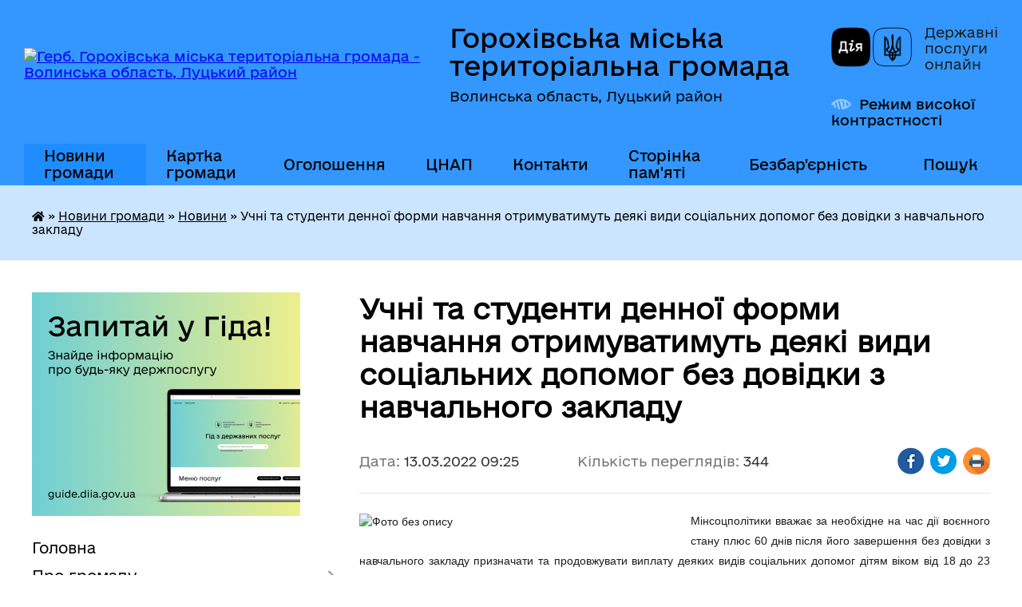

--- FILE ---
content_type: text/html; charset=UTF-8
request_url: https://gorokhivrada.gov.ua/news/1647156375/
body_size: 15585
content:
<!DOCTYPE html>
<html lang="uk">
<head>
	<!--[if IE]><meta http-equiv="X-UA-Compatible" content="IE=edge"><![endif]-->
	<meta charset="utf-8">
	<meta name="viewport" content="width=device-width, initial-scale=1">
	<!--[if IE]><script>
		document.createElement('header');
		document.createElement('nav');
		document.createElement('main');
		document.createElement('section');
		document.createElement('article');
		document.createElement('aside');
		document.createElement('footer');
		document.createElement('figure');
		document.createElement('figcaption');
	</script><![endif]-->
	<title>Учні та студенти денної форми навчання отримуватимуть деякі види соціальних допомог без довідки з навчального закладу | Горохівська міська територіальна громада Волинська область, Луцький район</title>
	<meta name="description" content="Мінсоцполітики вважає за необхідне на час дії воєнного стану плюс 60 днів після його завершення без довідки з навчального закладу призначати та продовжувати виплату деяких видів соціальних допомог дітям віком від 18 до 23 років, батьки (год">
	<meta name="keywords" content="Учні, та, студенти, денної, форми, навчання, отримуватимуть, деякі, види, соціальних, допомог, без, довідки, з, навчального, закладу, |, Горохівська, міська, територіальна, громада, Волинська, область,, Луцький, район">

	
		<meta property="og:image" content="https://rada.info/upload/users_files/04051276/91136a09c591f37f5dc61530690adb07.jpg">
	<meta property="og:image:width" content="660">
	<meta property="og:image:height" content="825">
			<meta property="og:title" content="Учні та студенти денної форми навчання отримуватимуть деякі види соціальних допомог без довідки з навчального закладу">
			<meta property="og:description" content="Мінсоцполітики вважає за необхідне на час дії воєнного стану плюс 60 днів після його завершення без довідки з навчального закладу призначати та продовжувати виплату деяких видів соціальних допомог дітям віком від 18 до 23 років, батьки (годувальники) яких загинули, і які навчаються за денною формою навчання у загальноосвітніх навчальних закладах, професійно-технічних та вищих навчальних закладах.">
			<meta property="og:type" content="article">
	<meta property="og:url" content="https://gorokhivrada.gov.ua/news/1647156375/">
		
		<link rel="apple-touch-icon" sizes="57x57" href="https://gromada.org.ua/apple-icon-57x57.png">
	<link rel="apple-touch-icon" sizes="60x60" href="https://gromada.org.ua/apple-icon-60x60.png">
	<link rel="apple-touch-icon" sizes="72x72" href="https://gromada.org.ua/apple-icon-72x72.png">
	<link rel="apple-touch-icon" sizes="76x76" href="https://gromada.org.ua/apple-icon-76x76.png">
	<link rel="apple-touch-icon" sizes="114x114" href="https://gromada.org.ua/apple-icon-114x114.png">
	<link rel="apple-touch-icon" sizes="120x120" href="https://gromada.org.ua/apple-icon-120x120.png">
	<link rel="apple-touch-icon" sizes="144x144" href="https://gromada.org.ua/apple-icon-144x144.png">
	<link rel="apple-touch-icon" sizes="152x152" href="https://gromada.org.ua/apple-icon-152x152.png">
	<link rel="apple-touch-icon" sizes="180x180" href="https://gromada.org.ua/apple-icon-180x180.png">
	<link rel="icon" type="image/png" sizes="192x192"  href="https://gromada.org.ua/android-icon-192x192.png">
	<link rel="icon" type="image/png" sizes="32x32" href="https://gromada.org.ua/favicon-32x32.png">
	<link rel="icon" type="image/png" sizes="96x96" href="https://gromada.org.ua/favicon-96x96.png">
	<link rel="icon" type="image/png" sizes="16x16" href="https://gromada.org.ua/favicon-16x16.png">
	<link rel="manifest" href="https://gromada.org.ua/manifest.json">
	<meta name="msapplication-TileColor" content="#ffffff">
	<meta name="msapplication-TileImage" content="https://gromada.org.ua/ms-icon-144x144.png">
	<meta name="theme-color" content="#ffffff">
	
	
		<meta name="robots" content="">
	
    	<link rel="stylesheet" href="https://cdnjs.cloudflare.com/ajax/libs/font-awesome/5.9.0/css/all.min.css" integrity="sha512-q3eWabyZPc1XTCmF+8/LuE1ozpg5xxn7iO89yfSOd5/oKvyqLngoNGsx8jq92Y8eXJ/IRxQbEC+FGSYxtk2oiw==" crossorigin="anonymous" referrerpolicy="no-referrer" />

    <link rel="preload" href="//gromada.org.ua/themes/diia/css/styles_vip.css?v=2.45" as="style">
	<link rel="stylesheet" href="//gromada.org.ua/themes/diia/css/styles_vip.css?v=2.45">
	
	<link rel="stylesheet" href="//gromada.org.ua/themes/diia/css/103173/theme_vip.css?v=1768828924">
		<!--[if lt IE 9]>
	<script src="https://oss.maxcdn.com/html5shiv/3.7.2/html5shiv.min.js"></script>
	<script src="https://oss.maxcdn.com/respond/1.4.2/respond.min.js"></script>
	<![endif]-->
	<!--[if gte IE 9]>
	<style type="text/css">
		.gradient { filter: none; }
	</style>
	<![endif]-->

</head>
<body class="">

	<a href="#top_menu" class="skip-link link" aria-label="Перейти до головного меню (Alt+1)" accesskey="1">Перейти до головного меню (Alt+1)</a>
	<a href="#left_menu" class="skip-link link" aria-label="Перейти до бічного меню (Alt+2)" accesskey="2">Перейти до бічного меню (Alt+2)</a>
    <a href="#main_content" class="skip-link link" aria-label="Перейти до головного вмісту (Alt+3)" accesskey="3">Перейти до текстового вмісту (Alt+3)</a>




			
	<div class="wrapper">
		<header>
			<div class="header_wrap">
				<div class="flex">					
					<div class="sitename">
						<div class="logo">
							<a href="https://gorokhivrada.gov.ua/" id="logo" aria-hidden="true" tabindex="-1" class="form_2">
								<img src="https://rada.info/upload/users_files/04051276/gerb/5aed33cf942cbfee2db998ec450e4cac.png" alt="Герб. Горохівська міська територіальна громада - Волинська область, Луцький район">
							</a>
						</div>						
						<a href="https://gorokhivrada.gov.ua/" class="title">
							<span class="slogan_1">Горохівська міська територіальна громада</span>
							<span class="slogan_2">Волинська область, Луцький район</span>
						</a>
					</div>
					<div class="diia_logo_and_sitename">
						<div class="gov_ua_block">
							<a class="diia" href="https://diia.gov.ua/" target="_blank" rel="nofollow" title="Державні послуги онлайн"><img src="//gromada.org.ua/themes/diia/img/diia_logo.png" alt="Логотип Diia"></a>
							<span>Державні послуги<br>онлайн</span>
						</div>
												<div class="alt_link">
							<a href="#" rel="nofollow" aria-current="false" onclick="return set_special('cd2875c0e2cd4a3efbfc851a7b3fa613940a505f');">Режим високої контрастності</a>
						</div>
											</div>
				</div>				
				<section class="top_nav" aria-label="Головне меню">
					<nav class="main_menu" id="top_menu">
						<ul>
														<li class="active has-sub">
								<a href="https://gorokhivrada.gov.ua/news/"><span>Новини громади</span></a>
																<button role="button" onclick="return show_next_level(this);" aria-expanded="false" aria-label="Показати підменю"></button>
																								<ul>
																		<li>
										<a role="button" href="https://gorokhivrada.gov.ua/novini-13-17-40-29-05-2021/" class="active" aria-current="page">Новини</a>
																													</li>
																										</ul>
															</li>
														<li class="">
								<a href="https://gorokhivrada.gov.ua/structure/"><span>Картка громади</span></a>
																							</li>
														<li class="">
								<a href="https://gorokhivrada.gov.ua/ogoloshennya-09-49-39-24-02-2021/"><span>Оголошення</span></a>
																							</li>
														<li class="">
								<a href="https://gorokhivrada.gov.ua/cnap-08-28-42-25-03-2025/"><span>ЦНАП</span></a>
																							</li>
														<li class="">
								<a href="https://gorokhivrada.gov.ua/feedback/"><span>Контакти</span></a>
																							</li>
														<li class="">
								<a href="https://gorokhivrada.gov.ua/storinka-pamyati-zagiblih-geroiv-13-53-48-13-11-2023/"><span>Сторінка пам'яті</span></a>
																							</li>
														<li class="">
								<a href="https://gorokhivrada.gov.ua/bezbarernist-11-15-22-26-09-2025/"><span>Безбар'єрність</span></a>
																							</li>
																				</ul>
					</nav>
					&nbsp;
					<button class="menu-button" id="open-button"><i class="fas fa-bars"></i> Меню сайту</button>
					<a href="https://gorokhivrada.gov.ua/search/" rel="nofollow" class="search_button" title="Перейти на сторінку пошуку">Пошук</a>
				</section>
				
			</div>
		</header>
				
		<nav class="bread_crumbs" aria-label="Навігаційний ланцюжок">
		<div  xmlns:v="http://rdf.data-vocabulary.org/#"><a href="https://gorokhivrada.gov.ua/" title="Головна сторінка"><i class="fas fa-home"></i></a> &raquo; <a href="https://gorokhivrada.gov.ua/news/">Новини громади</a> &raquo; <a href="https://gorokhivrada.gov.ua/novini-13-17-40-29-05-2021/" aria-current="page">Новини</a>  &raquo; <span aria-current="page">Учні та студенти денної форми навчання отримуватимуть деякі види соціальних допомог без довідки з навчального закладу</span></div>
	</nav>
	
	<section class="center_block">
		<div class="row">
			<div class="grid-30 fr">
				<aside>
				
										<div class="diia_guide">
						<a href="https://guide.diia.gov.ua/" rel="nofollow" target="_blank"><img src="https://gromada.org.ua/upload/diia_guide.jpg" alt="Банер - Гід державних послуг"></a>
					</div>
										
					<nav class="sidebar_menu" id="left_menu" aria-label="Бічне меню">
						<ul>
														<li class="">
								<a href="https://gorokhivrada.gov.ua/main/"><span>Головна</span></a>
																							</li>
														<li class=" has-sub">
								<a href="https://gorokhivrada.gov.ua/pro-misto-11-05-06-13-02-2021/"><span>Про громаду</span></a>
																<button role="button" onclick="return show_next_level(this);" aria-expanded="false" aria-label="Показати підменю"></button>
																								<ul>
																		<li class="">
										<a href="https://gorokhivrada.gov.ua/istorichna-dovidka-11-05-29-13-02-2021/"><span>Історична довідка</span></a>
																													</li>
																		<li class="">
										<a href="https://gorokhivrada.gov.ua/gorohiv-sogodni-17-17-35-22-03-2021/"><span>Горохівська територіальна громада</span></a>
																													</li>
																		<li class="">
										<a href="https://gorokhivrada.gov.ua/simvoli-mista-22-41-25-22-03-2021/"><span>Символи громади</span></a>
																													</li>
																		<li class="">
										<a href="https://gorokhivrada.gov.ua/mistapobratimi-22-45-27-22-03-2021/"><span>Міста-партнери</span></a>
																													</li>
																		<li class="">
										<a href="https://gorokhivrada.gov.ua/pochesni-gromadyani-22-46-54-22-03-2021/"><span>Почесні громадяни</span></a>
																													</li>
																		<li class="">
										<a href="https://gorokhivrada.gov.ua/statut-teritorialnoi-gromadi-22-51-08-22-03-2021/"><span>Статут громади</span></a>
																													</li>
																		<li class="">
										<a href="https://gorokhivrada.gov.ua/generalni-plani-09-57-02-27-01-2022/"><span>Генеральні плани</span></a>
																													</li>
																		<li class="">
										<a href="https://gorokhivrada.gov.ua/socialnij-pasport-gromadi-16-51-51-08-02-2024/"><span>Соціальний паспорт громади</span></a>
																													</li>
																		<li class="">
										<a href="https://gorokhivrada.gov.ua/mapa-turistichnih-obektiv-marshrutiv-10-57-36-29-10-2025/"><span>Мапа туристичних обєктів, маршрутів</span></a>
																													</li>
																										</ul>
															</li>
														<li class=" has-sub">
								<a href="https://gorokhivrada.gov.ua/gromada-i-struktura-vladi-21-36-21-22-03-2021/"><span>Структура</span></a>
																<button role="button" onclick="return show_next_level(this);" aria-expanded="false" aria-label="Показати підменю"></button>
																								<ul>
																		<li class="">
										<a href="https://gorokhivrada.gov.ua/miskij-golova-15-09-43-19-11-2024/"><span>Міський голова</span></a>
																													</li>
																		<li class="">
										<a href="https://gorokhivrada.gov.ua/sekretar-radi-21-32-05-24-03-2021/"><span>Секретар ради</span></a>
																													</li>
																		<li class="">
										<a href="https://gorokhivrada.gov.ua/test-23-12-53-24-03-2021/"><span>Заступники міського голови</span></a>
																													</li>
																		<li class="">
										<a href="https://gorokhivrada.gov.ua/kerujuchij-spravami-sekretar-vikonavchogo-komitetu-14-01-16-28-12-2022/"><span>Керуючий справами (секретар) виконавчого  комітету</span></a>
																													</li>
																		<li class="">
										<a href="https://gorokhivrada.gov.ua/starosti-10-59-15-10-03-2021/"><span>Старостинські округи</span></a>
																													</li>
																		<li class="">
										<a href="https://gorokhivrada.gov.ua/test-23-46-13-02-04-2021/"><span>Депутатський корпус</span></a>
																													</li>
																		<li class=" has-sub">
										<a href="https://gorokhivrada.gov.ua/postijni-komisii-11-07-54-13-02-2021/"><span>Постійні депутатські комісії</span></a>
																				<button role="button" onclick="return show_next_level(this);" aria-expanded="false" aria-label="Показати підменю"></button>
																														<ul>
																						<li><a href="https://gorokhivrada.gov.ua/grafiki-zasidan-postijnih-komisij-2021-rik-08-16-03-22-02-2022/"><span>Графіки засідань постійних комісій 2021 рік</span></a></li>
																						<li><a href="https://gorokhivrada.gov.ua/grafiki-zasidan-postijnih-komisij-2022-rik-08-16-49-22-02-2022/"><span>Графіки засідань постійних комісій 2022 рік</span></a></li>
																						<li><a href="https://gorokhivrada.gov.ua/grafiki-zasidan-postijnih-komisij-2023-rik-15-11-17-02-05-2023/"><span>Графіки засідань постійних комісій 2023 рік</span></a></li>
																						<li><a href="https://gorokhivrada.gov.ua/grafiki-zasidan-postijnih-komisij-2024-rik-11-51-39-16-02-2024/"><span>Графіки засідань постійних комісій 2024 рік</span></a></li>
																						<li><a href="https://gorokhivrada.gov.ua/grafiki-zasidan-postijnih-komisij-2025-rik-12-39-49-16-01-2025/"><span>Графіки засідань постійних комісій 2025 рік</span></a></li>
																																</ul>
																			</li>
																		<li class=" has-sub">
										<a href="https://gorokhivrada.gov.ua/vikonavchij-komitet-11-27-22-13-02-2021/"><span>Виконавчий комітет</span></a>
																				<button role="button" onclick="return show_next_level(this);" aria-expanded="false" aria-label="Показати підменю"></button>
																														<ul>
																						<li><a href="https://gorokhivrada.gov.ua/protokoli-zasidan-vikonavchogo-komitetu-za-2024-rik-12-13-21-01-02-2024/"><span>Протоколи засідань виконавчого комітету за 2024 рік</span></a></li>
																						<li><a href="https://gorokhivrada.gov.ua/protokoli-zasidan-vikonavchogo-komitetu-2022-rik-16-51-53-02-05-2023/"><span>Протоколи засідань виконавчого комітету за 2023 рік</span></a></li>
																						<li><a href="https://gorokhivrada.gov.ua/protokoli-zasidan-vikonavchogo-komitetu-10-52-34-02-05-2023/"><span>Протоколи засідань виконавчого комітету за 2022 рік</span></a></li>
																						<li><a href="https://gorokhivrada.gov.ua/protokoli-zasidan-vikonavchogo-komitetu-za-2025-rik-13-37-49-04-06-2025/"><span>Протоколи засідань виконавчого комітету за 2025 рік</span></a></li>
																						<li><a href="https://gorokhivrada.gov.ua/protokoli-zasidan-vikonavchogo-komitetu-za-2026-rik-17-04-23-12-01-2026/"><span>Протоколи засідань виконавчого комітету за 2026 рік</span></a></li>
																																</ul>
																			</li>
																		<li class="">
										<a href="https://gorokhivrada.gov.ua/struktura-ta-chiselnist-aparatu-ta-strukturnih-pidrozdiliv-vikonavchogo-komitetu-gorohivskoi-miskoi-radi-16-41-31-16-06-2021/"><span>Структура та чисельність апарату та виконавчих органів Горохівської міської ради</span></a>
																													</li>
																		<li class=" has-sub">
										<a href="https://gorokhivrada.gov.ua/vikonavchi-organi-miskoi-radi-15-15-27-28-03-2023/"><span>Виконавчі органи міської ради</span></a>
																				<button role="button" onclick="return show_next_level(this);" aria-expanded="false" aria-label="Показати підменю"></button>
																														<ul>
																						<li><a href="https://gorokhivrada.gov.ua/upravlinnya-finansiv-15-45-11-28-03-2023/"><span>Управління фінансів</span></a></li>
																						<li><a href="https://gorokhivrada.gov.ua/upravlinnya-osviti-kulturi-molodi-sportu-socialnogo-zahistu-ta-ohoroni-zdorovya-15-49-46-28-03-2023/"><span>Управління з гуманітарних питань</span></a></li>
																						<li><a href="https://gorokhivrada.gov.ua/viddil-infrastrukturi-zhitlovokomunalnogo-gospodarstva-blagoustroju-kapitalnogo-budivnictva-ta-materialnogo-zabezpechennya-16-07-50-28-03-2023/"><span>Відділ інфраструктури, житлово-комунального господарства, благоустрою, капітального будівництва та матеріального забезпечення</span></a></li>
																						<li><a href="https://gorokhivrada.gov.ua/viddil-mistobuduvannya-ta-arhitekturi-11-05-03-28-09-2023/"><span>Відділ містобудування та архітектури</span></a></li>
																						<li><a href="https://gorokhivrada.gov.ua/sluzhba-u-spravah-ditej-11-13-20-28-09-2023/"><span>Служба у справах дітей</span></a></li>
																																</ul>
																			</li>
																		<li class=" has-sub">
										<a href="https://gorokhivrada.gov.ua/aparat-miskoi-radi-16-24-42-28-03-2023/"><span>Апарат міської ради</span></a>
																				<button role="button" onclick="return show_next_level(this);" aria-expanded="false" aria-label="Показати підменю"></button>
																														<ul>
																						<li><a href="https://gorokhivrada.gov.ua/viddil-organizacijnoi-ta-kadrovoi-roboti-16-27-36-28-03-2023/"><span>Відділ організаційної та кадрової роботи</span></a></li>
																						<li><a href="https://gorokhivrada.gov.ua/viddil-buhgalterskogo-obliku-ta-zvitnosti-16-29-08-28-03-2023/"><span>Відділ бухгалтерського обліку та звітності</span></a></li>
																						<li><a href="https://gorokhivrada.gov.ua/viddil-zemelnih-vidnosin-ta-ohoroni-navkolishnogo-seredovischa-16-33-19-28-03-2023/"><span>Відділ земельних відносин та охорони навколишнього середовища</span></a></li>
																						<li><a href="https://gorokhivrada.gov.ua/viddil-mobilizacijnoi-roboti-civilnogo-zahistu-ta-ohoroni-praci-16-34-50-28-03-2023/"><span>Відділ мобілізаційної, оборонної роботи та цивільного захисту</span></a></li>
																						<li><a href="https://gorokhivrada.gov.ua/juridichnij-viddil-16-37-38-28-03-2023/"><span>Відділ юридичного забезпечення та управління комунальним майном міської ради</span></a></li>
																						<li><a href="https://gorokhivrada.gov.ua/viddil-rozvitku-ta-investicij-16-41-32-28-03-2023/"><span>Відділ розвитку та інвестицій</span></a></li>
																						<li><a href="https://gorokhivrada.gov.ua/viddil-centr-nadannya-administrativnih-poslug-08-43-33-29-03-2023/"><span>Відділ «Центр надання адміністративних послуг»</span></a></li>
																						<li><a href="https://gorokhivrada.gov.ua/viddil-proektnogo-menedzhmentu-i-cifrovizacii-08-49-47-29-03-2023/"><span>Відділ проектного менеджменту і цифровізації</span></a></li>
																						<li><a href="https://gorokhivrada.gov.ua/viddil-z-pitan-ohoroni-zdorovya-09-31-49-21-02-2025/"><span>Відділ з питань охорони здоров'я</span></a></li>
																																</ul>
																			</li>
																										</ul>
															</li>
														<li class="">
								<a href="https://gorokhivrada.gov.ua/docs/"><span>Офіційні документи</span></a>
																							</li>
														<li class=" has-sub">
								<a href="javascript:;"><span>Установи громади</span></a>
																<button role="button" onclick="return show_next_level(this);" aria-expanded="false" aria-label="Показати підменю"></button>
																								<ul>
																		<li class="">
										<a href="https://gorokhivrada.gov.ua/osvita-10-57-13-02-03-2021/"><span>Освіта</span></a>
																													</li>
																		<li class="">
										<a href="https://gorokhivrada.gov.ua/medicina-11-25-04-02-03-2021/"><span>Охорона здоров’я</span></a>
																													</li>
																		<li class=" has-sub">
										<a href="https://gorokhivrada.gov.ua/kultura-11-24-23-02-03-2021/"><span>Культура</span></a>
																				<button role="button" onclick="return show_next_level(this);" aria-expanded="false" aria-label="Показати підменю"></button>
																														<ul>
																						<li><a href="https://gorokhivrada.gov.ua/biblioteki-13-38-56-11-06-2021/"><span>Бібліотеки</span></a></li>
																						<li><a href="https://gorokhivrada.gov.ua/gorohivska-muzichna-shkola-14-40-59-04-06-2021/"><span>Горохівська музична школа</span></a></li>
																						<li><a href="https://gorokhivrada.gov.ua/budinki-kulturi-ta-klubi-gorohivskoi-gromadi-15-19-31-22-06-2021/"><span>Будинки культури та клуби Горохівської громади</span></a></li>
																						<li><a href="https://gorokhivrada.gov.ua/muzej-10-37-24-02-06-2021/"><span>Музей</span></a></li>
																																</ul>
																			</li>
																		<li class="">
										<a href="https://gorokhivrada.gov.ua/molod-ta-sport-12-51-50-10-03-2021/"><span>Молодь та спорт</span></a>
																													</li>
																		<li class=" has-sub">
										<a href="https://gorokhivrada.gov.ua/komunalna-vlasnist-gromadi-11-38-19-02-03-2021/"><span>Комунальна власність громади</span></a>
																				<button role="button" onclick="return show_next_level(this);" aria-expanded="false" aria-label="Показати підменю"></button>
																														<ul>
																						<li><a href="https://gorokhivrada.gov.ua/normativnopravovi-dokumenti-11-38-49-02-03-2021/"><span>Нормативно-правові документи</span></a></li>
																						<li><a href="https://gorokhivrada.gov.ua/perelik-komunalnih-obektiv-gromadi-11-39-15-02-03-2021/"><span>Перелік комунальних об'єктів громади</span></a></li>
																						<li><a href="https://gorokhivrada.gov.ua/tarifi-11-39-46-02-03-2021/"><span>Тарифи і норми</span></a></li>
																																</ul>
																			</li>
																		<li class=" has-sub">
										<a href="https://gorokhivrada.gov.ua/civilnij-zahist-15-33-49-25-03-2021/"><span>Цивільний захист</span></a>
																				<button role="button" onclick="return show_next_level(this);" aria-expanded="false" aria-label="Показати підменю"></button>
																														<ul>
																						<li><a href="https://gorokhivrada.gov.ua/protokoli-komisii-tebtans-15-38-06-25-03-2021/"><span>Протоколи комісії ТЕБ та НС</span></a></li>
																						<li><a href="https://gorokhivrada.gov.ua/rishennya-z-likvidacii-ns-15-39-28-25-03-2021/"><span>Штаб з ліквідації НС</span></a></li>
																						<li><a href="https://gorokhivrada.gov.ua/navchannya-naselennya-diyam-u-nadzvichajnih-situaciyah-11-10-01-26-01-2022/"><span>Навчання населення діям у надзвичайних ситуаціях</span></a></li>
																						<li><a href="https://gorokhivrada.gov.ua/karta-zahisnih-sporud-16-06-00-11-04-2023/"><span>Карта захисних споруд</span></a></li>
																						<li><a href="https://gorokhivrada.gov.ua/punkti-nezlamnosti-12-07-17-23-10-2025/"><span>Пункти незламності</span></a></li>
																																</ul>
																			</li>
																		<li class="">
										<a href="https://gorokhivrada.gov.ua/knp-gorohivskij-centr-pervinnoi-medichnoi-dopomogi-12-10-51-21-06-2023/"><span>КНП « Горохівський центр первинної медичної допомоги»</span></a>
																													</li>
																		<li class="">
										<a href="https://gorokhivrada.gov.ua/ku-inkljuzivnoresursnij-centr-16-26-43-11-05-2023/"><span>КУ «Інклюзивно-ресурсний центр»</span></a>
																													</li>
																		<li class="">
										<a href="https://gorokhivrada.gov.ua/centr-profesijnogo-rozvitku-pedagogichnih-pracivnikiv-15-14-41-09-05-2023/"><span>Центр професійного розвитку педагогічних працівників</span></a>
																													</li>
																		<li class="">
										<a href="https://gorokhivrada.gov.ua/ku-centr-nadannya-socialnih-poslug-15-32-10-09-05-2023/"><span>КУ «Центр надання соціальних послуг»</span></a>
																													</li>
																		<li class="">
										<a href="https://gorokhivrada.gov.ua/komunalne-pidpriemstvo-gorohivska-bagatoprofilna-likarnya-gorohivskoi-miskoi-radi-12-58-46-26-11-2024/"><span>КП "Горохівська багатопрофільна лікарня Горохівської міської ради"</span></a>
																													</li>
																		<li class="">
										<a href="https://gorokhivrada.gov.ua/kz-centr-bezpeki-gorohivskoi-miskoi-radi-11-05-58-20-11-2024/"><span>КЗ «ЦЕНТР БЕЗПЕКИ» Горохівської міської ради</span></a>
																													</li>
																										</ul>
															</li>
														<li class=" has-sub">
								<a href="https://gorokhivrada.gov.ua/biznesu-10-27-09-12-03-2021/"><span>Бюджет та фінанси</span></a>
																<button role="button" onclick="return show_next_level(this);" aria-expanded="false" aria-label="Показати підменю"></button>
																								<ul>
																		<li class="">
										<a href="https://gorokhivrada.gov.ua/pidpriemcyam-10-29-07-12-03-2021/"><span>Податкова служба інформує</span></a>
																													</li>
																		<li class="">
										<a href="https://gorokhivrada.gov.ua/pasporti-bjudzhetnih-program-gromadi-12-29-49-31-05-2021/"><span>Паспорти бюджетних програм громади</span></a>
																													</li>
																		<li class=" has-sub">
										<a href="https://gorokhivrada.gov.ua/bjudzhet-gromadi-12-31-07-31-05-2021/"><span>Бюджет громади</span></a>
																				<button role="button" onclick="return show_next_level(this);" aria-expanded="false" aria-label="Показати підменю"></button>
																														<ul>
																						<li><a href="https://gorokhivrada.gov.ua/zviti-10-44-23-20-07-2021/"><span>Звіти</span></a></li>
																						<li><a href="https://gorokhivrada.gov.ua/vikonannya-bjudzhetu-u-potochnomu-roci-11-08-03-09-05-2023/"><span>Виконання бюджету у поточному році</span></a></li>
																						<li><a href="https://gorokhivrada.gov.ua/obgruntuvannya-tehnichnih-ta-yakisnih-harakteristik-predmeta-zakupivli-10-52-26-31-12-2024/"><span>Обгрунтування технічних та якісних характеристик предмета закупівлі (апарат міської ради)</span></a></li>
																						<li><a href="https://gorokhivrada.gov.ua/obgruntuvannya-tehnichnih-ta-yakisnih-harakteristik-predmeta-zakupivli-upravlinnya-z-gumanitarnih-pitan-miskoi-radi-11-50-44-04-04-2025/"><span>Обгрунтування технічних та якісних характеристик предмета закупівлі (управління з гуманітарних питань міської ради)</span></a></li>
																																</ul>
																			</li>
																		<li class=" has-sub">
										<a href="https://gorokhivrada.gov.ua/regulyatorna-politika-10-13-42-10-06-2021/"><span>Регуляторна політика</span></a>
																				<button role="button" onclick="return show_next_level(this);" aria-expanded="false" aria-label="Показати підменю"></button>
																														<ul>
																						<li><a href="https://gorokhivrada.gov.ua/regulyatorni-akti-09-24-34-16-07-2021/"><span>Регуляторні акти</span></a></li>
																						<li><a href="https://gorokhivrada.gov.ua/proekti-regulyatornih-aktiv-10-19-46-10-06-2021/"><span>Проєкти регуляторних актів</span></a></li>
																																</ul>
																			</li>
																		<li class="">
										<a href="https://gorokhivrada.gov.ua/ocinka-efektivnosti-bjudzhetnih-program-12-32-57-30-05-2023/"><span>Оцінка ефективності бюджетних програм</span></a>
																													</li>
																		<li class="">
										<a href="https://gorokhivrada.gov.ua/zajnyatist-naselennya-08-30-36-24-05-2023/"><span>Зайнятість населення</span></a>
																													</li>
																		<li class="">
										<a href="https://gorokhivrada.gov.ua/ekonomichnij-profil-gromadi-11-52-16-12-11-2024/"><span>Економічний профіль громади</span></a>
																													</li>
																										</ul>
															</li>
														<li class="">
								<a href="https://gorokhivrada.gov.ua/gromadske-obgovorennya-11-48-10-12-10-2023/"><span>Громадське обговорення</span></a>
																							</li>
														<li class=" has-sub">
								<a href="https://gorokhivrada.gov.ua/dlya-gromadskosti-17-26-53-22-03-2021/"><span>Влада і громадськість</span></a>
																<button role="button" onclick="return show_next_level(this);" aria-expanded="false" aria-label="Показати підменю"></button>
																								<ul>
																		<li class=" has-sub">
										<a href="https://gorokhivrada.gov.ua/zvernennya-gromadyan-08-50-18-26-02-2021/"><span>Звернення громадян</span></a>
																				<button role="button" onclick="return show_next_level(this);" aria-expanded="false" aria-label="Показати підменю"></button>
																														<ul>
																						<li><a href="https://gorokhivrada.gov.ua/grafik-prijomu-gromadyan-08-51-08-26-02-2021/"><span>Графік прийому громадян</span></a></li>
																						<li><a href="https://gorokhivrada.gov.ua/pro-zvernennya-gromadyan-08-51-36-26-02-2021/"><span>Про звернення громадян</span></a></li>
																						<li><a href="https://gorokhivrada.gov.ua/yak-podati-pismove-zvernennya-08-52-02-26-02-2021/"><span>Як подати письмове звернення</span></a></li>
																						<li><a href="https://gorokhivrada.gov.ua/informacijnoanalitichni-dovidki-08-44-44-27-04-2021/"><span>Інформаційно-аналітичні довідки</span></a></li>
																						<li><a href="https://gorokhivrada.gov.ua/viiznij-prijom-gromadyan-10-13-40-06-04-2021/"><span>Виїзний прийом громадян</span></a></li>
																						<li><a href="https://gorokhivrada.gov.ua/gromadska-dumka-12-47-40-29-05-2021/"><span>Громадська думка</span></a></li>
																																</ul>
																			</li>
																		<li class=" has-sub">
										<a href="https://gorokhivrada.gov.ua/publichna-informaciya-12-59-33-02-03-2021/"><span>Доступ до публічної інформації</span></a>
																				<button role="button" onclick="return show_next_level(this);" aria-expanded="false" aria-label="Показати підменю"></button>
																														<ul>
																						<li><a href="https://gorokhivrada.gov.ua/normativnopravovi-akti-13-08-30-02-03-2021/"><span>Нормативно-правові акти</span></a></li>
																						<li><a href="https://gorokhivrada.gov.ua/perelik-rozdiliv-publichnoi-informacii-15-10-20-02-03-2021/"><span>Перелік публічної інформації міської ради</span></a></li>
																						<li><a href="https://gorokhivrada.gov.ua/reglament-miskoi-radi-09-00-35-15-03-2021/"><span>Регламент міської ради</span></a></li>
																						<li><a href="https://gorokhivrada.gov.ua/perelik-vidomostej-scho-mistyat-sluzhbovu-informaciju-10-28-51-16-11-2023/"><span>Перелік відомостей, що містять службову інформацію</span></a></li>
																						<li><a href="https://gorokhivrada.gov.ua/videotranslyacii-zasidan-vikonavchogo-komitetu-gorohivskoi-miskoi-radi-11-41-07-28-08-2024/"><span>Відеотрансляції засідань виконавчого комітету Горохівської міської ради</span></a></li>
																						<li><a href="https://gorokhivrada.gov.ua/video-zasidan-sesij-gorohivskoi-miskoi-radi-15-50-10-14-08-2024/"><span>Відеотрансляції засідань сесій Горохівської міської ради</span></a></li>
																						<li><a href="https://gorokhivrada.gov.ua/videotranslyacii-zasidan-postijnih-komisij-miskoi-radi-16-45-46-04-09-2024/"><span>Відеотрансляції засідань постійних комісій Горохівської міської ради</span></a></li>
																						<li><a href="https://gorokhivrada.gov.ua/robota-iz-zapitami-na-informaciju-14-17-47-05-09-2024/"><span>Робота із запитами на інформацію</span></a></li>
																																</ul>
																			</li>
																		<li class="">
										<a href="https://gorokhivrada.gov.ua/probaciya-10-57-33-17-11-2025/"><span>Пробація</span></a>
																													</li>
																		<li class="">
										<a href="https://gorokhivrada.gov.ua/pro-administrativnu-proceduru-14-55-53-07-10-2025/"><span>Про адміністративну процедуру</span></a>
																													</li>
																		<li class="">
										<a href="https://gorokhivrada.gov.ua/rozklad-ruhu-avtobusiv-po-avtostancii-gorohiv-11-58-53-08-07-2021/"><span>Розклад руху автобусів по автостанції «Горохів»</span></a>
																													</li>
																		<li class="">
										<a href="https://gorokhivrada.gov.ua/ochischennya-vladi-14-38-44-31-05-2021/"><span>Очищення влади</span></a>
																													</li>
																		<li class="">
										<a href="https://gorokhivrada.gov.ua/zapobigannya-proyavam-korupcii-11-21-49-31-01-2024/"><span>Запобігання проявам корупції</span></a>
																													</li>
																		<li class="">
										<a href="https://gorokhivrada.gov.ua/zvit-pro-robotu-strukturnih-pidrozdiliv-aparatu-ta-vikonavchih-organiv-miskoi-radi-13-39-26-13-02-2024/"><span>Звіт про роботу структурних підрозділів апарату, виконавчих органів та комунальних установміської ради</span></a>
																													</li>
																										</ul>
															</li>
														<li class=" has-sub">
								<a href="https://gorokhivrada.gov.ua/strategiya-rozvitku-gromadi-17-07-21-31-03-2021/"><span>Стратегія розвитку громади</span></a>
																<button role="button" onclick="return show_next_level(this);" aria-expanded="false" aria-label="Показати підменю"></button>
																								<ul>
																		<li class="">
										<a href="https://gorokhivrada.gov.ua/dijuchi-programi-gromadi-11-25-51-04-03-2021/"><span>Діючі програми громади</span></a>
																													</li>
																		<li class="">
										<a href="https://gorokhivrada.gov.ua/normativni-dokumenti-17-07-46-31-03-2021/"><span>Нормативні документи</span></a>
																													</li>
																		<li class="">
										<a href="https://gorokhivrada.gov.ua/zvit-pro-monitoring-vikonannya-strategii-rozvitku-gorohivskoi-gromadi-11-11-22-12-03-2024/"><span>Звіт про моніторинг виконання Стратегії розвитку Горохівської громади</span></a>
																													</li>
																		<li class="">
										<a href="https://gorokhivrada.gov.ua/zasidannya-robochoi-grupi-17-08-21-31-03-2021/"><span>Засідання робочої групи</span></a>
																													</li>
																		<li class="">
										<a href="https://gorokhivrada.gov.ua/rezultati-roboti-10-31-41-02-04-2021/"><span>Результати роботи</span></a>
																													</li>
																		<li class="">
										<a href="https://gorokhivrada.gov.ua/strategii-rozvitku-gorohivskoi-miskoi-teritorialnoi-gromadi-na-20222027-roki-16-07-42-10-01-2023/"><span>Стратегія розвитку Горохівської міської територіальної громади до 2027 року</span></a>
																													</li>
																										</ul>
															</li>
														<li class=" has-sub">
								<a href="https://gorokhivrada.gov.ua/socialnij-zahist-naselennya-14-14-09-07-02-2024/"><span>Соціальна політика</span></a>
																<button role="button" onclick="return show_next_level(this);" aria-expanded="false" aria-label="Показати підменю"></button>
																								<ul>
																		<li class="">
										<a href="https://gorokhivrada.gov.ua/radu-bezbar’ernosti-11-00-31-05-03-2025/"><span>Рада безбар’єрності</span></a>
																													</li>
																		<li class="">
										<a href="https://gorokhivrada.gov.ua/korisna-informaciya-13-24-50-06-03-2024/"><span>Корисна інформація</span></a>
																													</li>
																		<li class="">
										<a href="https://gorokhivrada.gov.ua/statusi-14-17-24-07-02-2024/"><span>Статуси</span></a>
																													</li>
																		<li class="">
										<a href="https://gorokhivrada.gov.ua/protidiya-domashnomu-nasilstvu-14-33-23-07-02-2024/"><span>Протидія домашньому насильству</span></a>
																													</li>
																		<li class="">
										<a href="https://gorokhivrada.gov.ua/dopomogi-14-37-21-07-02-2024/"><span>Допомоги</span></a>
																													</li>
																		<li class="">
										<a href="https://gorokhivrada.gov.ua/perelik-poslug-viddilu-cnap-11-31-33-09-02-2024/"><span>Перелік послуг відділу ЦНАП</span></a>
																													</li>
																		<li class="">
										<a href="https://gorokhivrada.gov.ua/dlya-osib-z-invalidnistju-10-11-31-08-02-2024/"><span>Для осіб з інвалідністю</span></a>
																													</li>
																		<li class="">
										<a href="https://gorokhivrada.gov.ua/postrazhdalim-vid-avarii-na-chaes-10-13-30-08-02-2024/"><span>Постраждалим від аварії на ЧАЕС</span></a>
																													</li>
																		<li class="">
										<a href="https://gorokhivrada.gov.ua/inkljuziya-10-24-04-08-02-2024/"><span>Інклюзія</span></a>
																													</li>
																		<li class="">
										<a href="https://gorokhivrada.gov.ua/perelik-poslug-ku-centr-nadannya-socialnih-poslug-10-28-27-08-02-2024/"><span>Перелік послуг КУ "Центр надання соціальних послуг"</span></a>
																													</li>
																		<li class="">
										<a href="https://gorokhivrada.gov.ua/kontakti-socialnih-sluzhb-gromadi-15-59-37-08-02-2024/"><span>Контакти соціальних служб громади</span></a>
																													</li>
																										</ul>
															</li>
														<li class="">
								<a href="https://gorokhivrada.gov.ua/dlya-vijskovosluzhbovciv-ta-ihnih-simej-12-36-11-15-08-2023/"><span>Для військових та їх сімей</span></a>
																							</li>
														<li class="">
								<a href="https://gorokhivrada.gov.ua/pereselencyam-09-47-21-14-08-2023/"><span>Внутрішньо переміщеним особам</span></a>
																							</li>
														<li class=" has-sub">
								<a href="https://gorokhivrada.gov.ua/biznes-ta-investicii-11-04-12-12-01-2023/"><span>Бізнес та інвестиції</span></a>
																<button role="button" onclick="return show_next_level(this);" aria-expanded="false" aria-label="Показати підменю"></button>
																								<ul>
																		<li class="">
										<a href="https://gorokhivrada.gov.ua/novini-12-03-47-14-03-2025/"><span>Новини</span></a>
																													</li>
																		<li class="">
										<a href="https://gorokhivrada.gov.ua/grantovi-mozhlivosti-12-04-32-14-03-2025/"><span>Грантові можливості</span></a>
																													</li>
																		<li class="">
										<a href="https://gorokhivrada.gov.ua/navchannya-ta-korisni-materiali-16-43-18-26-01-2023/"><span>Навчання та корисні матеріали</span></a>
																													</li>
																		<li class="">
										<a href="https://gorokhivrada.gov.ua/investicijnij-pasport-11-05-09-12-01-2023/"><span>Інвестиційний паспорт</span></a>
																													</li>
																										</ul>
															</li>
														<li class="">
								<a href="https://gorokhivrada.gov.ua/euryaduvannya-10-29-45-28-12-2022/"><span>Е-урядування</span></a>
																							</li>
														<li class=" has-sub">
								<a href="javascript:;"><span>Проекти громади</span></a>
																<button role="button" onclick="return show_next_level(this);" aria-expanded="false" aria-label="Показати підменю"></button>
																								<ul>
																		<li class=" has-sub">
										<a href="https://gorokhivrada.gov.ua/gromadskij-bjudzhet-14-32-41-10-11-2025/"><span>Громадський бюджет</span></a>
																				<button role="button" onclick="return show_next_level(this);" aria-expanded="false" aria-label="Показати підменю"></button>
																														<ul>
																						<li><a href="https://gorokhivrada.gov.ua/proekti-gb-2025r-14-33-51-10-11-2025/"><span>Проекти ГБ 2025р</span></a></li>
																																</ul>
																			</li>
																		<li class="">
										<a href="https://gorokhivrada.gov.ua/proekti-2025-rik-11-59-52-13-01-2026/"><span>Проекти 2025 рік</span></a>
																													</li>
																		<li class="">
										<a href="https://gorokhivrada.gov.ua/proekti-2024-09-34-38-27-01-2025/"><span>Проекти 2024 рік</span></a>
																													</li>
																		<li class=" has-sub">
										<a href="https://gorokhivrada.gov.ua/proekti-2023-09-34-11-27-01-2025/"><span>Проекти 2023 рік</span></a>
																				<button role="button" onclick="return show_next_level(this);" aria-expanded="false" aria-label="Показати підменю"></button>
																														<ul>
																						<li><a href="https://gorokhivrada.gov.ua/spivpracya-z-proektom-usaid-goverla-23-35-01-22-03-2023/"><span>Співпраця з проектом USAID "ГОВЕРЛА"</span></a></li>
																						<li><a href="https://gorokhivrada.gov.ua/ne-pali-kompostuj-11-52-57-09-02-2023/"><span>Не пали, компостуй!</span></a></li>
																																</ul>
																			</li>
																		<li class=" has-sub">
										<a href="https://gorokhivrada.gov.ua/proekti-2022-rik-10-49-23-27-01-2025/"><span>Проекти 2022 рік</span></a>
																				<button role="button" onclick="return show_next_level(this);" aria-expanded="false" aria-label="Показати підменю"></button>
																														<ul>
																						<li><a href="https://gorokhivrada.gov.ua/proekt-digital-volyn-ofis-vprovadzhennya-cifrovih-rishen-11-16-53-23-05-2023/"><span>Проект «Digital Volyn» - офіс впровадження цифрових рішень</span></a></li>
																																</ul>
																			</li>
																		<li class="">
										<a href="https://gorokhivrada.gov.ua/pidtrimka-zusil-u-protidii-tuberkulozu-v-ukraini-09-59-44-25-04-2024/"><span>Підтримка зусиль у протидії туберкульозу в Україні</span></a>
																													</li>
																		<li class="">
										<a href="https://gorokhivrada.gov.ua/komposter-15-59-40-13-02-2023/"><span>Пункти збору пластику</span></a>
																													</li>
																										</ul>
															</li>
														<li class=" has-sub">
								<a href="https://gorokhivrada.gov.ua/koordinacijna-rada-z-pitan-ohoroni-ta-zmicnennya-zdorovya-09-24-43-19-04-2024/"><span>Координаційна рада з питань охорони та зміцнення здоров'я</span></a>
																<button role="button" onclick="return show_next_level(this);" aria-expanded="false" aria-label="Показати підменю"></button>
																								<ul>
																		<li class="">
										<a href="https://gorokhivrada.gov.ua/rishennya-koordinacijnoi-radi-15-27-34-08-05-2024/"><span>Рішення координаційної ради</span></a>
																													</li>
																		<li class="">
										<a href="https://gorokhivrada.gov.ua/polozhennya-pro-koordinacijnu-radu-z-pitan-ohoroni-ta-zmicnennya-zdorov’ya-pri-gorohivskoi-miskoi-radi-09-56-26-25-04-2024/"><span>Положення про Координаційну раду з питань охорони та зміцнення здоров’я</span></a>
																													</li>
																		<li class="">
										<a href="https://gorokhivrada.gov.ua/sklad-koordinacijnoi-radi-z-pitan-ohoroni-ta-zmicnennya-zdorov’ya-09-57-27-25-04-2024/"><span>Склад Координаційної ради з питань охорони та зміцнення здоров’я</span></a>
																													</li>
																										</ul>
															</li>
													</ul>
						
												
					</nav>

											<h2 class="sidebar_title">Публічні закупівлі</h2>	
<div class="petition_block">

		<p><a href="https://gorokhivrada.gov.ua/prozorro/" title="Прозорро - державні закупівлі"><img src="//gromada.org.ua/themes/diia/img/prozorro_logo.png?v=2025" alt="Банер - Prozorro"></a></p>
	
		<p><a href="https://gorokhivrada.gov.ua/openbudget/" title="Відкритий бюджет"><img src="//gromada.org.ua/themes/diia/img/openbudget_logo.png?v=2025" alt="OpenBudget"></a></p>
	
	
</div>									
											<h2 class="sidebar_title">Особистий кабінет користувача</h2>

<div class="petition_block">

		<div class="alert alert-warning">
		Ви не авторизовані. Для того, щоб мати змогу створювати або підтримувати петиції<br>
		<a href="#auth_petition" class="open-popup add_petition btn btn-yellow btn-small btn-block" style="margin-top: 10px;"><i class="fa fa-user"></i> авторизуйтесь</a>
	</div>
		
			<h2 style="margin: 30px 0;">Система петицій</h2>
		
					<div class="none_petition">Немає петицій, за які можна голосувати</div>
						
		
	
</div>
					
					
					
											<h2 class="sidebar_title">Звернення до посадовця</h2>

<div class="appeals_block">

	
		
		<div class="row sidebar_persons">
						<div class="grid-30">
				<div class="one_sidebar_person">
					<div class="img"><a href="https://gorokhivrada.gov.ua/persons/600/" title="Кабмінет посадової особи: Годик Віктор Леонідович"><img src="https://rada.info/upload/users_files/04051276/deputats/IMG_1458.jpg" alt="Годик Віктор Леонідович"></a></div>
					<div class="title"><a href="https://gorokhivrada.gov.ua/persons/600/">Годик Віктор Леонідович</a></div>
				</div>
			</div>
						<div class="grid-30">
				<div class="one_sidebar_person">
					<div class="img"><a href="https://gorokhivrada.gov.ua/persons/629/" title="Кабмінет посадової особи: Ковальчук Наталія Василівна"><img src="https://rada.info/upload/users_files/04051276/deputats/зображення_viber_2024-08-12_16-15-33-776.jpg" alt="Ковальчук Наталія Василівна"></a></div>
					<div class="title"><a href="https://gorokhivrada.gov.ua/persons/629/">Ковальчук Наталія Василівна</a></div>
				</div>
			</div>
						<div class="clearfix"></div>
		</div>

						
				<p class="appeal_cabinet center"><a href="#auth_person" class="btn btn-yellow alert-link open-popup"><i class="fas fa-unlock-alt"></i> Кабінет посадової особи</a></p>
			
	
</div>					
										<div id="banner_block">

						<p><a rel="nofollow" href="https://cpr.edua.info/"><img alt="Фото без опису" src="https://rada.info/upload/users_files/04051276/c09484706c8fc2d39adc316f05a91856.png" style="float: left; width: 500px; height: 355px;" /></a></p>

<p>&nbsp;</p>

<p><a rel="nofollow" href="https://prozorro.gov.ua/uk/search/tender?text=44045779" target="_blank"><img alt="Фото без опису" src="https://rada.info/upload/users_files/04051276/b058cba5ed4d69607cc5c4f59e1b9c6a.png" style="width: 500px; height: 130px;" /></a></p>
						<div class="clearfix"></div>

						
						<div class="clearfix"></div>

					</div>
				
				</aside>
			</div>
			<div class="grid-70">

				<main id="main_content">

																		<h1>Учні та студенти денної форми навчання отримуватимуть деякі види соціальних допомог без довідки з навчального закладу</h1>


<div class="row ">
	<div class="grid-30 one_news_date">
		Дата: <span>13.03.2022 09:25</span>
	</div>
	<div class="grid-30 one_news_count">
		Кількість переглядів: <span>344</span>
	</div>
		<div class="grid-30 one_news_socials">
		<button class="social_share" data-type="fb" aria-label="Поширити у Фейсбук"><img src="//gromada.org.ua/themes/diia/img/share/fb.png" alt="Іконка Фейсбук"></button>
		<button class="social_share" data-type="tw" aria-label="Поширити у Твітер"><img src="//gromada.org.ua/themes/diia/img/share/tw.png" alt="Іконка Твітер"></button>
		<button class="print_btn" onclick="window.print();" aria-label="Роздрукувати"><img src="//gromada.org.ua/themes/diia/img/share/print.png" alt="Іконка принтера"></button>
	</div>
		<div class="clearfix"></div>
</div>

<hr>

<p style="text-align: justify;"><span style="font-size:14px;"><span style="font-family:Tahoma,Geneva,sans-serif;"><img alt="Фото без опису"  alt="" src="https://rada.info/upload/users_files/04051276/91136a09c591f37f5dc61530690adb07.jpg" style="float: left; width: 400px; height: 500px;" />Мінсоцполітики вважає за необхідне на час дії воєнного стану плюс 60 днів після його завершення без довідки з навчального закладу призначати та продовжувати виплату деяких видів соціальних допомог дітям віком від 18 до 23 років, батьки (годувальники) яких загинули, і які навчаються за денною формою навчання у загальноосвітніх навчальних закладах, професійно-технічних та вищих навчальних закладах.</span></span></p>

<p style="text-align: justify;"><span style="font-size:14px;"><span style="font-family:Tahoma,Geneva,sans-serif;">Зокрема, це стосується пенсії у зв&rsquo;язку з втратою годувальника та державної соціальної допомоги особам, які не мають права на пенсію, та особам з інвалідністю.</span></span></p>

<p style="text-align: justify;"><span style="font-size:14px;"><span style="font-family:Tahoma,Geneva,sans-serif;">&laquo;Відповідні виплати призначатимуться та продовжуватимуться на підставі даних учнівського або студентського квитка, адже під час воєнного стану неможливо отримати довідку з навчального закладу про навчання або її отримання є зайвим ризиком для дитини.&nbsp;</span></span></p>

<p style="text-align: justify;"><span style="font-size:14px;"><span style="font-family:Tahoma,Geneva,sans-serif;">Ми зараз опрацьовуємо рішення Уряду з цього приводу, але до його ухвалення призначення та виплата таких пенсій та допомог не повинні зупинятись!&raquo; - прокоментувала Марина Лазебна, Міністр соціальної політики.</span></span></p>

<p style="text-align: justify;"><span style="font-size:14px;"><span style="font-family:Tahoma,Geneva,sans-serif;">З відповідним листом Мінсоцполітики звернулось до Пенсійного фонду України та структурних підрозділів соціального захисту населення обласних, Київської міської державних адміністрацій.</span></span></p>

<p style="text-align: justify;"><span style="font-size:14px;"><span style="font-family:Tahoma,Geneva,sans-serif;">#UAразом #Stoprussia</span></span></p>
<div class="clearfix"></div>

<hr>



<p><a href="https://gorokhivrada.gov.ua/novini-13-17-40-29-05-2021/" class="btn btn-grey">&laquo; повернутися до розділу &laquo;Новини&raquo;</a></p>											
				</main>
				
			</div>
			<div class="clearfix"></div>
		</div>
	</section>
	
	
	<footer>
		
		<div class="row">
			<div class="grid-40 socials">
				<p>
					<a href="https://gromada.org.ua/rss/103173/" rel="nofollow" target="_blank" title="RSS-стрічка новин"><i class="fas fa-rss"></i></a>
																				<a href="https://www.facebook.com/%D0%93%D0%BE%D1%80%D0%BE%D1%85%D1%96%D0%B2%D1%81%D1%8C%D0%BA%D0%B0-%D0%BC%D1%96%D1%81%D1%8C%D0%BA%D0%B0-%D1%80%D0%B0%D0%B4%D0%B0-107752848039640" rel="nofollow" target="_blank" title="Ми у Фейсбук"><i class="fab fa-facebook-f"></i></a>					<a href="https://www.youtube.com/channel/UC5lob_Ht-NpBoS2DjdZAqdw" rel="nofollow" target="_blank" title="Канал Youtube"><i class="fab fa-youtube"></i></a>					<a href="https://web.telegram.org/a/#-1002116059105" rel="nofollow" target="_blank" title="Група в Telegram"><i class="fab fa-telegram"></i></a>					<a href="https://gorokhivrada.gov.ua/sitemap/" title="Мапа сайту"><i class="fas fa-sitemap"></i></a>
				</p>
				<p class="copyright">Горохівська міська територіальна громада - 2021-2026 &copy; Весь контент доступний за ліцензією <a href="https://creativecommons.org/licenses/by/4.0/deed.uk" target="_blank" rel="nofollow">Creative Commons Attribution 4.0 International License</a>, якщо не зазначено інше.</p>
			</div>
			<div class="grid-20 developers">
				<a href="https://vlada.ua/" rel="nofollow" target="_blank" title="Посилання на сайт платформи VladaUA"><img src="//gromada.org.ua/themes/diia/img/vlada_online.svg?v=diia" class="svg" alt="Логотип VladaUA"></a><br>
				<span>офіційні сайти &laquo;під ключ&raquo;</span><br>
				для органів державної влади
			</div>
			<div class="grid-40 admin_auth_block">
								<p><a href="#auth_block" class="open-popup" aria-hidden="true" tabindex="-1" title="Вхід в адмін-панель сайту"><i class="fa fa-lock"></i></a></p>
				<p class="sec"><a href="#auth_block" class="open-popup">Вхід для адміністратора</a></p>
				<div id="google_translate_element" style="text-align: left;width: 202px;float: right;margin-top: 13px;"></div>
							</div>
			<div class="clearfix"></div>
		</div>

	</footer>
	</div>

		
	




<a href="#" id="Go_Top" style="display: none;"><i class="fas fa-angle-up"></i></a>
<a href="#" id="Go_Top2" style="display: none;"><i class="fas fa-angle-up"></i></a>

<script type="text/javascript" src="//gromada.org.ua/themes/diia/js/jquery-3.6.0.min.js"></script>
<script type="text/javascript" src="//gromada.org.ua/themes/diia/js/jquery-migrate-3.3.2.min.js"></script>
<script type="text/javascript" src="//gromada.org.ua/themes/diia/js/current_device.js?v=1.1"></script>
<script type="text/javascript" src="//gromada.org.ua/themes/diia/js/flickity.pkgd.min.js"></script>
<script type="text/javascript" src="//gromada.org.ua/themes/diia/js/flickity-imagesloaded.js"></script>
<script type="text/javascript">
	$(document).ready(function(){
		$(".main-carousel .carousel-cell.not_first").css("display", "block");
	});
</script>
<script type="text/javascript" src="//gromada.org.ua/themes/diia/js/icheck.min.js"></script>
<script type="text/javascript" src="//gromada.org.ua/themes/diia/js/superfish.min.js?v=2"></script>



<script type="text/javascript" src="//gromada.org.ua/themes/diia/js/functions_unpack.js?v=3.51"></script>
<script type="text/javascript" src="//gromada.org.ua/themes/diia/js/hoverIntent.js"></script>
<script type="text/javascript" src="//gromada.org.ua/themes/diia/js/jquery.magnific-popup.min.js?v=1.15"></script>
<script type="text/javascript" src="//gromada.org.ua/themes/diia/js/jquery.mask.min.js"></script>


	


<script type="text/javascript" src="//translate.google.com/translate_a/element.js?cb=googleTranslateElementInit"></script>
<script type="text/javascript">
	function googleTranslateElementInit() {
		new google.translate.TranslateElement({
			pageLanguage: 'uk',
			includedLanguages: 'de,en,es,fr,pl,hu,bg,ro,da,lt',
			layout: google.translate.TranslateElement.InlineLayout.SIMPLE,
			gaTrack: true,
			gaId: 'UA-71656986-1'
		}, 'google_translate_element');
	}
</script>

<script>
  (function(i,s,o,g,r,a,m){i["GoogleAnalyticsObject"]=r;i[r]=i[r]||function(){
  (i[r].q=i[r].q||[]).push(arguments)},i[r].l=1*new Date();a=s.createElement(o),
  m=s.getElementsByTagName(o)[0];a.async=1;a.src=g;m.parentNode.insertBefore(a,m)
  })(window,document,"script","//www.google-analytics.com/analytics.js","ga");

  ga("create", "UA-71656986-1", "auto");
  ga("send", "pageview");

</script>

<script async
src="https://www.googletagmanager.com/gtag/js?id=UA-71656986-2"></script>
<script>
   window.dataLayer = window.dataLayer || [];
   function gtag(){dataLayer.push(arguments);}
   gtag("js", new Date());

   gtag("config", "UA-71656986-2");
</script>



<div style="display: none;">
								<div id="get_gromada_ban" class="dialog-popup s">

	<div class="logo"><img src="//gromada.org.ua/themes/diia/img/logo.svg" class="svg"></div>
    <h4>Код для вставки на сайт</h4>
	
    <div class="form-group">
        <img src="//gromada.org.ua/gromada_orgua_88x31.png">
    </div>
    <div class="form-group">
        <textarea id="informer_area" class="form-control"><a href="https://gromada.org.ua/" target="_blank"><img src="https://gromada.org.ua/gromada_orgua_88x31.png" alt="Gromada.org.ua - веб сайти діючих громад України" /></a></textarea>
    </div>
	
</div>			<div id="auth_block" class="dialog-popup s" role="dialog" aria-modal="true" aria-labelledby="auth_block_label">

	<div class="logo"><img src="//gromada.org.ua/themes/diia/img/logo.svg" class="svg"></div>
    <h4 id="auth_block_label">Вхід для адміністратора</h4>
    <form action="//gromada.org.ua/n/actions/" method="post">

		
        
        <div class="form-group">
            <label class="control-label" for="login">Логін: <span>*</span></label>
            <input type="text" class="form-control" name="login" id="login" value="" autocomplete="username" required>
        </div>
        <div class="form-group">
            <label class="control-label" for="password">Пароль: <span>*</span></label>
            <input type="password" class="form-control" name="password" id="password" value="" autocomplete="current-password" required>
        </div>
        <div class="form-group center">
            <input type="hidden" name="object_id" value="103173">
			<input type="hidden" name="back_url" value="https://gorokhivrada.gov.ua/news/1647156375/">
            <button type="submit" class="btn btn-yellow" name="pAction" value="login_as_admin_temp">Авторизуватись</button>
        </div>
		

    </form>

</div>


			
						
								<div id="email_voting" class="dialog-popup m">

	<div class="logo"><img src="//gromada.org.ua/themes/diia/img/logo.svg" class="svg"></div>
    <h4>Онлайн-опитування: </h4>

    <form action="//gromada.org.ua/n/actions/" method="post" enctype="multipart/form-data">

        <div class="alert alert-warning">
            <strong>Увага!</strong> З метою уникнення фальсифікацій Ви маєте підтвердити свій голос через E-Mail
        </div>

		
        <div class="form-group">
            <label class="control-label" for="voting_email">E-Mail: <span>*</span></label>
            <input type="email" class="form-control" name="email" id="voting_email" value="" required>
        </div>
		

        <div class="form-group center">
            <input type="hidden" name="voting_id" value="">
			
            <input type="hidden" name="answer_id" id="voting_anser_id" value="">
			<input type="hidden" name="back_url" value="https://gorokhivrada.gov.ua/news/1647156375/">
			
            <button type="submit" name="pAction" value="get_voting" class="btn btn-yellow">Підтвердити голос</button> <a href="#" class="btn btn-grey close-popup">Скасувати</a>
        </div>

    </form>

</div>


		<div id="result_voting" class="dialog-popup m">

	<div class="logo"><img src="//gromada.org.ua/themes/diia/img/logo.svg" class="svg"></div>
    <h4>Результати опитування</h4>

    <h3 id="voting_title"></h3>

    <canvas id="voting_diagram"></canvas>
    <div id="voting_results"></div>

    <div class="form-group center">
        <a href="#voting" class="open-popup btn btn-yellow"><i class="far fa-list-alt"></i> Всі опитування</a>
    </div>

</div>		
												<div id="voting_confirmed" class="dialog-popup s">

	<div class="logo"><img src="//gromada.org.ua/themes/diia/img/logo.svg" class="svg"></div>
    <h4>Дякуємо!</h4>

    <div class="alert alert-success">Ваш голос було зараховано</div>

</div>

		
				<div id="add_appeal" class="dialog-popup m">

	<div class="logo"><img src="//gromada.org.ua/themes/diia/img/logo.svg" class="svg"></div>
    <h4>Форма подання електронного звернення</h4>

	
    	

    <form action="//gromada.org.ua/n/actions/" method="post" enctype="multipart/form-data">

        <div class="alert alert-info">
            <div class="row">
                <div class="grid-30">
                    <img src="" id="add_appeal_photo">
                </div>
                <div class="grid-70">
                    <div id="add_appeal_title"></div>
                    <div id="add_appeal_posada"></div>
                    <div id="add_appeal_details"></div>
                </div>
                <div class="clearfix"></div>
            </div>
        </div>

		
        <div class="row">
            <div class="grid-100">
                <div class="form-group">
                    <label for="add_appeal_name" class="control-label">Ваше прізвище, ім'я та по батькові: <span>*</span></label>
                    <input type="text" class="form-control" id="add_appeal_name" name="name" value="" required>
                </div>
            </div>
            <div class="grid-50">
                <div class="form-group">
                    <label for="add_appeal_email" class="control-label">Email: <span>*</span></label>
                    <input type="email" class="form-control" id="add_appeal_email" name="email" value="" required>
                </div>
            </div>
            <div class="grid-50">
                <div class="form-group">
                    <label for="add_appeal_phone" class="control-label">Контактний телефон:</label>
                    <input type="tel" class="form-control" id="add_appeal_phone" name="phone" value="">
                </div>
            </div>
            <div class="grid-100">
                <div class="form-group">
                    <label for="add_appeal_adress" class="control-label">Адреса проживання: <span>*</span></label>
                    <textarea class="form-control" id="add_appeal_adress" name="adress" required></textarea>
                </div>
            </div>
            <div class="clearfix"></div>
        </div>

        <hr>

        <div class="row">
            <div class="grid-100">
                <div class="form-group">
                    <label for="add_appeal_text" class="control-label">Текст звернення: <span>*</span></label>
                    <textarea rows="7" class="form-control" id="add_appeal_text" name="text" required></textarea>
                </div>
            </div>
            <div class="grid-100">
                <div class="form-group">
                    <label>
                        <input type="checkbox" name="public" value="y">
                        Публічне звернення (відображатиметься на сайті)
                    </label>
                </div>
            </div>
            <div class="grid-100">
                <div class="form-group">
                    <label>
                        <input type="checkbox" name="confirmed" value="y" required>
                        надаю згоду на обробку персональних даних
                    </label>
                </div>
            </div>
            <div class="clearfix"></div>
        </div>
		

        <div class="form-group center">
			
            <input type="hidden" name="deputat_id" id="add_appeal_id" value="">
			<input type="hidden" name="back_url" value="https://gorokhivrada.gov.ua/news/1647156375/">
			
            <button type="submit" name="pAction" value="add_appeal_from_vip" class="btn btn-yellow">Подати звернення</button>
        </div>

    </form>

</div>


		
										<div id="auth_person" class="dialog-popup s">

	<div class="logo"><img src="//gromada.org.ua/themes/diia/img/logo.svg" class="svg"></div>
    <h4>Авторизація в системі електронних звернень</h4>
    <form action="//gromada.org.ua/n/actions/" method="post">

		
        
        <div class="form-group">
            <label class="control-label" for="person_login">Email посадової особи: <span>*</span></label>
            <input type="email" class="form-control" name="person_login" id="person_login" value="" autocomplete="off" required>
        </div>
        <div class="form-group">
            <label class="control-label" for="person_password">Пароль: <span>*</span> <small>(надає адміністратор сайту)</small></label>
            <input type="password" class="form-control" name="person_password" id="person_password" value="" autocomplete="off" required>
        </div>
		
        <div class="form-group center">
			
            <input type="hidden" name="object_id" value="103173">
			<input type="hidden" name="back_url" value="https://gorokhivrada.gov.ua/news/1647156375/">
			
            <button type="submit" class="btn btn-yellow" name="pAction" value="login_as_person">Авторизуватись</button>
        </div>

    </form>

</div>


					
							<div id="auth_petition" class="dialog-popup s">

	<div class="logo"><img src="//gromada.org.ua/themes/diia/img/logo.svg" class="svg"></div>
    <h4>Авторизація в системі електронних петицій</h4>
    <form action="//gromada.org.ua/n/actions/" method="post">

		
        
        <div class="form-group">
            <input type="email" class="form-control" name="petition_login" id="petition_login" value="" placeholder="Email: *" autocomplete="off" required>
        </div>
        <div class="form-group">
            <input type="password" class="form-control" name="petition_password" id="petition_password" placeholder="Пароль: *" value="" autocomplete="off" required>
        </div>
		
        <div class="form-group center">
            <input type="hidden" name="petition_id" value="">
			
            <input type="hidden" name="gromada_id" value="103173">
			<input type="hidden" name="back_url" value="https://gorokhivrada.gov.ua/news/1647156375/">
			
            <button type="submit" class="btn btn-yellow" name="pAction" value="login_as_petition">Авторизуватись</button>
        </div>
        			<div class="form-group" style="text-align: center;">
				Забулись пароль? <a class="open-popup" href="#forgot_password">Система відновлення пароля</a>
			</div>
			<div class="form-group" style="text-align: center;">
				Ще не зареєстровані? <a class="open-popup" href="#reg_petition">Реєстрація</a>
			</div>
		
    </form>

</div>


							<div id="reg_petition" class="dialog-popup">

	<div class="logo"><img src="//gromada.org.ua/themes/diia/img/logo.svg" class="svg"></div>
    <h4>Реєстрація в системі електронних петицій</h4>
	
	<div class="alert alert-danger">
		<p>Зареєструватись можна буде лише після того, як громада підключить на сайт систему електронної ідентифікації. Наразі очікуємо підключення до ID.gov.ua. Вибачте за тимчасові незручності</p>
	</div>
	
    	
	<p>Вже зареєстровані? <a class="open-popup" href="#auth_petition">Увійти</a></p>

</div>


				<div id="forgot_password" class="dialog-popup s">

	<div class="logo"><img src="//gromada.org.ua/themes/diia/img/logo.svg" class="svg"></div>
    <h4>Відновлення забутого пароля</h4>
    <form action="//gromada.org.ua/n/actions/" method="post">

		
        
        <div class="form-group">
            <input type="email" class="form-control" name="forgot_email" value="" placeholder="Email зареєстрованого користувача" required>
        </div>	
		
        <div class="form-group">
			<img id="forgot_img_captcha" src="//gromada.org.ua/upload/pre_captcha.png">
		</div>
		
        <div class="form-group">
            <label class="control-label" for="forgot_captcha">Результат арифм. дії: <span>*</span></label>
            <input type="text" class="form-control" name="forgot_captcha" id="forgot_captcha" value="" style="max-width: 120px; margin: 0 auto;" required>
        </div>
		
        <div class="form-group center">
			
            <input type="hidden" name="gromada_id" value="103173">
			<input type="hidden" name="captcha_code" id="forgot_captcha_code" value="9087a6a4d93fcd20c017bab54425b395">
			
            <button type="submit" class="btn btn-yellow" name="pAction" value="forgot_password_from_gromada">Відновити пароль</button>
        </div>
        <div class="form-group center">
			Згадали авторизаційні дані? <a class="open-popup" href="#auth_petition">Авторизуйтесь</a>
		</div>

    </form>

</div>

<script type="text/javascript">
    $(document).ready(function() {
        
		$("#forgot_img_captcha").on("click", function() {
			var captcha_code = $("#forgot_captcha_code").val();
			var current_url = document.location.protocol +"//"+ document.location.hostname + document.location.pathname;
			$("#forgot_img_captcha").attr("src", "https://vlada.ua/ajax/?gAction=get_captcha_code&cc="+captcha_code+"&cu="+current_url+"&"+Math.random());
			return false;
		});
		
		
				
		
		
    });
</script>							
																										
	</div>
</body>
</html>

--- FILE ---
content_type: text/css;charset=UTF-8
request_url: https://gromada.org.ua/themes/diia/css/103173/theme_vip.css?v=1768828924
body_size: -261
content:


	:root {
		--main-color: #007eff;
		--main-color-80: #007effcc;
		--main-color-60: #007effaa;
		--main-color-40: #007eff66;
		--main-color-20: #007eff33;
	}
		

	main a, 
	.one_ext_rada .title.blue {
		color: #006bd9;
	}

	.btn {
		border-radius: none !important;
		-moz-border-radius: none !important;
		-webkit-border-radius: none !important;
	}

	.btn-yellow {
		background: #fff !important;
					color: #000 !important;
			border: 2px solid #007eff !important;
			}
	.btn-yellow:hover,
	.btn-yellow:focus {
				color: #fff !important;
							background: #007eff !important;
			border: 2px solid #007eff !important;
			}

